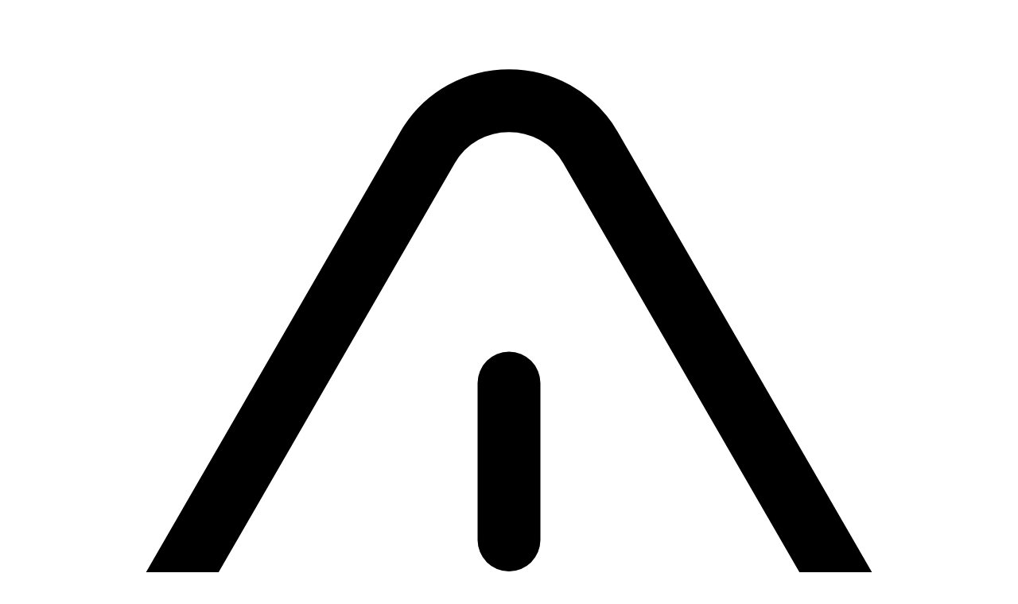

--- FILE ---
content_type: text/html; charset=utf-8
request_url: https://www.basedlabs.ai/media/cltxlqu3w00018tdw2edgm7a7
body_size: 11665
content:
<!DOCTYPE html><html lang="en"><head><meta charSet="utf-8" data-next-head=""/><meta name="viewport" content="width=device-width, initial-scale=1, maximum-scale=1, user-scalable=no" data-next-head=""/><link rel="icon" href="https://media.basedlabs.ai/favicon.ico" data-next-head=""/><link rel="apple-touch-icon" sizes="180x180" href="https://media.basedlabs.ai/favicon/apple-touch-icon.png" data-next-head=""/><link rel="manifest" href="/favicon/site.webmanifest" data-next-head=""/><title data-next-head="">Art created by michael</title><link rel="canonical" href="https://www.basedlabs.ai/media/cltxlqu3w00018tdw2edgm7a7" data-next-head=""/><meta name="description" content="BasedLabs is your go to source for AI video and tools. Join our community of thousands of AI enthusiasts and creators." data-next-head=""/><meta property="og:title" content="Art created by michael" data-next-head=""/><meta property="og:type" content="website" data-next-head=""/><meta property="og:url" content="https://www.basedlabs.ai/media/cltxlqu3w00018tdw2edgm7a7" data-next-head=""/><meta property="og:description" content="BasedLabs is your go to source for AI video and tools. Join our community of thousands of AI enthusiasts and creators." data-next-head=""/><meta property="og:image" content="https://cdn.basedlabs.ai/ca44f4d0-e582-11ee-a733-01643c309080.png" data-next-head=""/><meta name="twitter:card" content="summary_large_image" data-next-head=""/><meta name="twitter:title" content="Art created by michael" data-next-head=""/><meta name="twitter:description" content="BasedLabs is your go to source for AI video and tools. Join our community of thousands of AI enthusiasts and creators." data-next-head=""/><meta name="twitter:image" content="https://cdn.basedlabs.ai/ca44f4d0-e582-11ee-a733-01643c309080.png" data-next-head=""/><meta name="twitter:creator" content="@basedlabsai" data-next-head=""/><link data-next-font="" rel="preconnect" href="/" crossorigin="anonymous"/><link rel="preload" href="/_next/static/css/dedd165b3bbe715c.css" as="style"/><link rel="stylesheet" href="/_next/static/css/dedd165b3bbe715c.css" data-n-g=""/><noscript data-n-css=""></noscript><script defer="" noModule="" src="/_next/static/chunks/polyfills-42372ed130431b0a.js"></script><script src="/_next/static/chunks/webpack-d1bddcb93df26ce2.js" defer=""></script><script src="/_next/static/chunks/framework-d6c37147fbb00cad.js" defer=""></script><script src="/_next/static/chunks/main-4dd11308e6e87c6f.js" defer=""></script><script src="/_next/static/chunks/pages/_app-7eb102f4d122d801.js" defer=""></script><script src="/_next/static/chunks/7ddb3757-d19ff07ebcbe8297.js" defer=""></script><script src="/_next/static/chunks/07c2d338-df416684a5de3541.js" defer=""></script><script src="/_next/static/chunks/c859536c-d9f3538530684862.js" defer=""></script><script src="/_next/static/chunks/7eebee04-635aae5e28b88dd1.js" defer=""></script><script src="/_next/static/chunks/b258f366-91c096adfd2929ff.js" defer=""></script><script src="/_next/static/chunks/98309536-c83d6a1271a8750d.js" defer=""></script><script src="/_next/static/chunks/45092124-8f67adab9aea135f.js" defer=""></script><script src="/_next/static/chunks/454e6ae6-40c6a60a786f9086.js" defer=""></script><script src="/_next/static/chunks/96073-15972d35c5a788ff.js" defer=""></script><script src="/_next/static/chunks/54587-0bb5279e16231a02.js" defer=""></script><script src="/_next/static/chunks/70143-8d069d712342627f.js" defer=""></script><script src="/_next/static/chunks/55235-442231c7cf7fd2e3.js" defer=""></script><script src="/_next/static/chunks/67914-b1c247fd19707b98.js" defer=""></script><script src="/_next/static/chunks/66196-371c37266aac6af4.js" defer=""></script><script src="/_next/static/chunks/94803-d91b5c66fa1721ab.js" defer=""></script><script src="/_next/static/chunks/pages/media/%5Bid%5D-6f338b517bdca05d.js" defer=""></script><script src="/_next/static/myRO3AHKHANy1nQyo6c9l/_buildManifest.js" defer=""></script><script src="/_next/static/myRO3AHKHANy1nQyo6c9l/_ssgManifest.js" defer=""></script></head><body class="bg-zinc-900"><link rel="preload" as="image" href="https://cdn.basedlabs.ai/ca44f4d0-e582-11ee-a733-01643c309080.png"/><link rel="preload" as="image" href="https://cdn.basedlabs.ai/3dd7ae50-8858-11f0-8077-17deedbe569e.jpg"/><div id="__next"><script async="" defer="">
          !function(){var t,o,c,e=window,n=document,r=arguments,a="script",i=["call","cancelAction","config","identify","push","track","trackClick","trackForm","update","visit"],s=function(){var t,o=this,c=function(t){o[t]=function(){return o._e.push([t].concat(Array.prototype.slice.call(arguments,0))),o}};for(o._e=[],t=0;t<i.length;t++)c(i[t])};for(e.__woo=e.__woo||{},t=0;t<r.length;t++)e.__woo[r[t]]=e[r[t]]=e[r[t]]||new s;(o=n.createElement(a)).async=1,o.src="https://static.woopra.com/js/w.js",(c=n.getElementsByTagName(a)[0]).parentNode.insertBefore(o,c)}("woopra");
          
            woopra.config({
                domain: 'basedlabs.ai'
            });
            woopra.track();
          </script><div class="absolute hidden top-20 z-10 left-0 right-0 max-w-2xl m-auto"><div class="border-l-4 rounded-lg border-yellow-400 bg-yellow-50 p-4"><div class="flex"><div class="flex-shrink-0"><svg xmlns="http://www.w3.org/2000/svg" fill="none" viewBox="0 0 24 24" stroke-width="1.5" stroke="currentColor" aria-hidden="true" data-slot="icon" class="h-5 w-5 text-yellow-400"><path stroke-linecap="round" stroke-linejoin="round" d="M12 9v3.75m-9.303 3.376c-.866 1.5.217 3.374 1.948 3.374h14.71c1.73 0 2.813-1.874 1.948-3.374L13.949 3.378c-.866-1.5-3.032-1.5-3.898 0L2.697 16.126ZM12 15.75h.007v.008H12v-.008Z"></path></svg></div><div class="ml-3"><p class="text-sm text-yellow-700">We are currently maintaining the site and database, please bear with us. There may be some temporary data loss.</p></div></div></div></div><main class="flex min-h-screen flex-col"><header class="sticky top-0 z-[999] border-b border-zinc-800/50 bg-zinc-900/80 backdrop-blur-xl backdrop-saturate-150 shadow-lg shadow-zinc-900/20"><div class="bg-gradient-to-r from-primary-600/20 to-primary-500/20 backdrop-blur-sm text-zinc-200 w-full relative z-10 overflow-hidden transition-all duration-300 ease-in-out h-auto opacity-100"><div class="p-2 flex items-center justify-center text-center text-xs font-semibold sm:h-[30px]"><span class="w-auto">Read our changelog to stay up to date with changes</span><span class="mx-2" aria-hidden="true">|</span><div><a class="text-zinc-200 font-bold hover:text-white transition-colors" href="/changelog">View Changelog</a></div></div></div><nav class="mx-auto flex max-w-full items-center justify-between px-4 py-3 lg:px-8" aria-label="Global navigation" role="navigation"><div class="flex items-center justify-start"><a class="-m-1.5 p-1.5 text-xl font-bold text-white" href="/"><span class="sr-only">BasedLabs</span><div class="logo flex items-center space-x-2"><span class="relative rounded-md border border-zinc-700 p-[8px]"><i aria-hidden="true" class="absolute bottom-[1px] left-[1px] right-[1px] top-[1px] rounded-md p-[1px]" style="mask:linear-gradient(#fff 0 0) content-box,linear-gradient(#fff 0 0);mask-composite:exclude;z-index:-1"></i><svg width="331" height="416" viewBox="0 0 331 416" fill="none" xmlns="http://www.w3.org/2000/svg" class="h-[1.2rem] w-[1.2rem]"><path d="M236.24 100.656L94.888 100.646V0H0V195.401H94.888H236.112V321.246H94.888V226.491H0V321.246H94.8789V368.622V416H236.112L331 321.501V195.41L236.24 100.656Z" fill="white"></path></svg></span><span class="text-[1.3rem] font-bold">BasedLabs</span></div></a><nav class="sr-only" aria-label="Site navigation for search engines" itemScope="" itemType="https://schema.org/SiteNavigationElement"><div itemScope="" itemType="https://schema.org/WebPage"><a itemProp="url" href="/tools"><span itemProp="name">Product</span></a><div><div itemScope="" itemType="https://schema.org/WebPage"><a itemProp="url" href="/apps"><span itemProp="name">Apps</span></a><div><a itemScope="" itemType="https://schema.org/WebPage" itemProp="url" href="/apps/face-swap"><span itemProp="name">Face Swap</span></a><a itemScope="" itemType="https://schema.org/WebPage" itemProp="url" href="/generate?tool=audio"><span itemProp="name">AI Voice Changer</span></a><a itemScope="" itemType="https://schema.org/WebPage" itemProp="url" href="/apps/ai-image-upscaler"><span itemProp="name">AI Image Upscaler</span></a><a itemScope="" itemType="https://schema.org/WebPage" itemProp="url" href="/apps/ai-name-generator"><span itemProp="name">AI Name Generator</span></a></div></div><div itemScope="" itemType="https://schema.org/WebPage"><a itemProp="url" href="/explore"><span itemProp="name">Explore Media</span></a></div><div itemScope="" itemType="https://schema.org/WebPage"><a itemProp="url" href="/feed"><span itemProp="name">Feed</span></a></div><div itemScope="" itemType="https://schema.org/WebPage"><a itemProp="url" href="/models"><span itemProp="name">Models</span></a><div><a itemScope="" itemType="https://schema.org/WebPage" itemProp="url" href="/models/22"><span itemProp="name">FLUX</span></a><a itemScope="" itemType="https://schema.org/WebPage" itemProp="url" href="/models/85"><span itemProp="name">Kontext</span></a><a itemScope="" itemType="https://schema.org/WebPage" itemProp="url" href="/models/83"><span itemProp="name">OpenAI Image 1</span></a><a itemScope="" itemType="https://schema.org/WebPage" itemProp="url" href="/models/74"><span itemProp="name">Imagen3</span></a></div></div><div itemScope="" itemType="https://schema.org/WebPage"><a itemProp="url" href="/tools"><span itemProp="name">Tools</span></a><div><a itemScope="" itemType="https://schema.org/WebPage" itemProp="url" href="/ai-image-generator"><span itemProp="name">AI Image Generator</span></a><a itemScope="" itemType="https://schema.org/WebPage" itemProp="url" href="/tools/ai-profile-picture-generator"><span itemProp="name">AI Profile Picture Generator</span></a><a itemScope="" itemType="https://schema.org/WebPage" itemProp="url" href="/tools/ai-baby-podcast-generator"><span itemProp="name">AI Baby Podcast Generator</span></a><a itemScope="" itemType="https://schema.org/WebPage" itemProp="url" href="/ai-video-generator"><span itemProp="name">AI Video Generator</span></a></div></div><div itemScope="" itemType="https://schema.org/WebPage"><a itemProp="url" href="/features"><span itemProp="name">Features</span></a><div><a itemScope="" itemType="https://schema.org/WebPage" itemProp="url" href="/video-editor"><span itemProp="name">Video Editor</span></a><a itemScope="" itemType="https://schema.org/WebPage" itemProp="url" href="/features/youtube-video-editor"><span itemProp="name">YouTube Video Editor</span></a></div></div></div></div><div itemScope="" itemType="https://schema.org/WebPage"><a itemProp="url" href="/ideas"><span itemProp="name">Socialize</span></a><div><div itemScope="" itemType="https://schema.org/WebPage"><a itemProp="url" href="/ideas"><span itemProp="name">Ideas</span></a><div><a itemScope="" itemType="https://schema.org/WebPage" itemProp="url" href="/ideas/pfps"><span itemProp="name">Profile Pictures</span></a></div></div><div itemScope="" itemType="https://schema.org/WebPage"><a itemProp="url" href="/threads"><span itemProp="name">Threads</span></a><div><a itemScope="" itemType="https://schema.org/WebPage" itemProp="url" href="/threads/t/ai-video"><span itemProp="name">AI Video Threads</span></a></div></div></div></div><div itemScope="" itemType="https://schema.org/WebPage"><a itemProp="url" href="/use-cases"><span itemProp="name">Use Cases</span></a><div><div itemScope="" itemType="https://schema.org/WebPage"><a itemProp="url" href="/use-cases/ai-influencer"><span itemProp="name">Virtual Influencer</span></a><div><a itemScope="" itemType="https://schema.org/WebPage" itemProp="url" href="/use-cases/ai-influencer"><span itemProp="name">Create an AI influencer</span></a></div></div><div itemScope="" itemType="https://schema.org/WebPage"><a itemProp="url" href="/use-cases/ai-youtube-thumbnails"><span itemProp="name">YouTube</span></a><div><a itemScope="" itemType="https://schema.org/WebPage" itemProp="url" href="/use-cases/ai-youtube-thumbnails"><span itemProp="name">Create YouTube thumbnails</span></a></div></div><div itemScope="" itemType="https://schema.org/WebPage"><a itemProp="url" href="/use-cases/ai-video-production"><span itemProp="name">Filmmaking</span></a><div><a itemScope="" itemType="https://schema.org/WebPage" itemProp="url" href="/use-cases/ai-video-production"><span itemProp="name">Produce video content</span></a></div></div><div itemScope="" itemType="https://schema.org/WebPage"><a itemProp="url" href="/use-cases/ai-advertising"><span itemProp="name">Advertising</span></a><div><a itemScope="" itemType="https://schema.org/WebPage" itemProp="url" href="/use-cases/ai-advertising"><span itemProp="name">Design captivating ads</span></a></div></div><div itemScope="" itemType="https://schema.org/WebPage"><a itemProp="url" href="/use-cases/ai-digital-twin"><span itemProp="name">Social Media</span></a><div><a itemScope="" itemType="https://schema.org/WebPage" itemProp="url" href="/use-cases/ai-digital-twin"><span itemProp="name">Create a digital twin</span></a><a itemScope="" itemType="https://schema.org/WebPage" itemProp="url" href="/use-cases/ai-ugc"><span itemProp="name">Generate UGC content</span></a></div></div><div itemScope="" itemType="https://schema.org/WebPage"><a itemProp="url" href="/use-cases/ai-stock-media"><span itemProp="name">Stock Content</span></a><div><a itemScope="" itemType="https://schema.org/WebPage" itemProp="url" href="/use-cases/ai-stock-media"><span itemProp="name">Create stock media</span></a></div></div></div></div><div itemScope="" itemType="https://schema.org/WebPage"><a itemProp="url" href="/articles"><span itemProp="name">Resources</span></a><div><div itemScope="" itemType="https://schema.org/WebPage"><a itemProp="url" href="/articles"><span itemProp="name">Articles</span></a></div><div itemScope="" itemType="https://schema.org/WebPage"><a itemProp="url" href="/colors"><span itemProp="name">Colors</span></a></div></div></div><div itemScope="" itemType="https://schema.org/WebPage"><a itemProp="url" href="/pricing"><span itemProp="name">Pricing</span></a></div></nav><nav class="hidden [@media(min-width:1100px)]:flex ml-3" role="navigation" aria-label="Main navigation"><div class="relative"><a class="text-zinc-400 group relative flex items-center rounded-md px-2 py-2 text-sm font-semibold hover:bg-zinc-800/60 hover:text-zinc-200 transition-colors duration-200" aria-expanded="false" aria-haspopup="menu" href="/tools"><span>Product</span><svg xmlns="http://www.w3.org/2000/svg" viewBox="0 0 20 20" fill="currentColor" aria-hidden="true" data-slot="icon" class="ml-1 h-4 w-4 transition-transform duration-200 ease-in-out rotate-0"><path fill-rule="evenodd" d="M5.22 8.22a.75.75 0 0 1 1.06 0L10 11.94l3.72-3.72a.75.75 0 1 1 1.06 1.06l-4.25 4.25a.75.75 0 0 1-1.06 0L5.22 9.28a.75.75 0 0 1 0-1.06Z" clip-rule="evenodd"></path></svg></a></div><div class="relative"><a class="text-zinc-400 group relative flex items-center rounded-md px-2 py-2 text-sm font-semibold hover:bg-zinc-800/60 hover:text-zinc-200 transition-colors duration-200" aria-expanded="false" aria-haspopup="menu" href="/ideas"><span>Socialize</span><svg xmlns="http://www.w3.org/2000/svg" viewBox="0 0 20 20" fill="currentColor" aria-hidden="true" data-slot="icon" class="ml-1 h-4 w-4 transition-transform duration-200 ease-in-out rotate-0"><path fill-rule="evenodd" d="M5.22 8.22a.75.75 0 0 1 1.06 0L10 11.94l3.72-3.72a.75.75 0 1 1 1.06 1.06l-4.25 4.25a.75.75 0 0 1-1.06 0L5.22 9.28a.75.75 0 0 1 0-1.06Z" clip-rule="evenodd"></path></svg></a></div><div class="relative"><a class="text-zinc-400 group relative flex items-center rounded-md px-2 py-2 text-sm font-semibold hover:bg-zinc-800/60 hover:text-zinc-200 transition-colors duration-200" aria-expanded="false" aria-haspopup="menu" href="/use-cases"><span>Use Cases</span><svg xmlns="http://www.w3.org/2000/svg" viewBox="0 0 20 20" fill="currentColor" aria-hidden="true" data-slot="icon" class="ml-1 h-4 w-4 transition-transform duration-200 ease-in-out rotate-0"><path fill-rule="evenodd" d="M5.22 8.22a.75.75 0 0 1 1.06 0L10 11.94l3.72-3.72a.75.75 0 1 1 1.06 1.06l-4.25 4.25a.75.75 0 0 1-1.06 0L5.22 9.28a.75.75 0 0 1 0-1.06Z" clip-rule="evenodd"></path></svg></a></div><div class="relative"><a class="text-zinc-400 group relative flex items-center rounded-md px-2 py-2 text-sm font-semibold hover:bg-zinc-800/60 hover:text-zinc-200 transition-colors duration-200" aria-expanded="false" aria-haspopup="menu" href="/articles"><span>Resources</span><svg xmlns="http://www.w3.org/2000/svg" viewBox="0 0 20 20" fill="currentColor" aria-hidden="true" data-slot="icon" class="ml-1 h-4 w-4 transition-transform duration-200 ease-in-out rotate-0"><path fill-rule="evenodd" d="M5.22 8.22a.75.75 0 0 1 1.06 0L10 11.94l3.72-3.72a.75.75 0 1 1 1.06 1.06l-4.25 4.25a.75.75 0 0 1-1.06 0L5.22 9.28a.75.75 0 0 1 0-1.06Z" clip-rule="evenodd"></path></svg></a></div><a class="text-zinc-400 group relative flex items-center rounded-md px-2 py-2 text-sm font-semibold hover:text-primary-500 transition-colors duration-200" href="/pricing"><span>Pricing</span></a></nav></div><div class="flex space-x-2 [@media(min-width:1100px)]:hidden"><button type="button" class="-m-2.5 inline-flex items-center justify-center rounded-md p-2.5 text-gray-400" aria-label="Open main menu"><span class="sr-only">Open main menu</span><svg xmlns="http://www.w3.org/2000/svg" fill="none" viewBox="0 0 24 24" stroke-width="1.5" stroke="currentColor" aria-hidden="true" data-slot="icon" class="h-6 w-6"><path stroke-linecap="round" stroke-linejoin="round" d="M3.75 6.75h16.5M3.75 12h16.5m-16.5 5.25h16.5"></path></svg></button></div><div class="hidden space-x-4 lg:flex lg:justify-end"><a class="flex items-center text-sm text-zinc-200" target="_blank" rel="noreferrer noopener nofollow" aria-label="Join our Discord community" href="https://discord.gg/D8wYxUvwTD"><svg stroke="currentColor" fill="currentColor" stroke-width="0" viewBox="0 0 24 24" class="mr-2 h-5 w-5" aria-hidden="true" height="1em" width="1em" xmlns="http://www.w3.org/2000/svg"><path d="M19.3034 5.33716C17.9344 4.71103 16.4805 4.2547 14.9629 4C14.7719 4.32899 14.5596 4.77471 14.411 5.12492C12.7969 4.89144 11.1944 4.89144 9.60255 5.12492C9.45397 4.77471 9.2311 4.32899 9.05068 4C7.52251 4.2547 6.06861 4.71103 4.70915 5.33716C1.96053 9.39111 1.21766 13.3495 1.5891 17.2549C3.41443 18.5815 5.17612 19.388 6.90701 19.9187C7.33151 19.3456 7.71356 18.73 8.04255 18.0827C7.41641 17.8492 6.82211 17.5627 6.24904 17.2231C6.39762 17.117 6.5462 17.0003 6.68416 16.8835C10.1438 18.4648 13.8911 18.4648 17.3082 16.8835C17.4568 17.0003 17.5948 17.117 17.7434 17.2231C17.1703 17.5627 16.576 17.8492 15.9499 18.0827C16.2789 18.73 16.6609 19.3456 17.0854 19.9187C18.8152 19.388 20.5875 18.5815 22.4033 17.2549C22.8596 12.7341 21.6806 8.80747 19.3034 5.33716ZM8.5201 14.8459C7.48007 14.8459 6.63107 13.9014 6.63107 12.7447C6.63107 11.5879 7.45884 10.6434 8.5201 10.6434C9.57071 10.6434 10.4303 11.5879 10.4091 12.7447C10.4091 13.9014 9.57071 14.8459 8.5201 14.8459ZM15.4936 14.8459C14.4535 14.8459 13.6034 13.9014 13.6034 12.7447C13.6034 11.5879 14.4323 10.6434 15.4936 10.6434C16.5442 10.6434 17.4038 11.5879 17.3825 12.7447C17.3825 13.9014 16.5548 14.8459 15.4936 14.8459Z"></path></svg> Discord</a><button class="rounded-md border border-zinc-700/45 px-3.5 py-2 text-sm font-semibold text-white shadow-sm hover:bg-zinc-700/45">Contact Sales</button><a class="rounded-md bg-primary-500 px-3.5 py-2 text-sm font-semibold text-white shadow-sm hover:bg-primary-400" href="/generate">Generate</a><a class="rounded-md bg-zinc-100/10 px-3.5 py-2 text-sm font-semibold text-white shadow-sm hover:bg-zinc-100/20" href="/signin">Sign In</a></div></nav><span hidden="" style="position:fixed;top:1px;left:1px;width:1px;height:0;padding:0;margin:-1px;overflow:hidden;clip:rect(0, 0, 0, 0);white-space:nowrap;border-width:0;display:none"></span></header><section class="flex flex-1 flex-col bg-zinc-900 px-4 lg:px-8 py-6"><div class="flex h-full max-w-full flex-1 gap-4 lg:gap-8 flex-col sm:flex-row"><div class="relative flex-1 flex flex-col rounded-lg min-h-0"><div class="h-full w-full flex flex-col items-center overflow-y-auto scrollbar-thin scrollbar-thumb-zinc-700 scrollbar-track-transparent"><div class="flex-1 flex items-center justify-center"><div class="flex justify-center"><div class="relative overflow-hidden rounded-lg ring-1 ring-zinc-700/50 shadow-lg shadow-black/20"><img src="https://cdn.basedlabs.ai/ca44f4d0-e582-11ee-a733-01643c309080.png" class="rounded-lg mx-auto block" style="max-height:75vh;max-width:100%;filter:none" alt="AI generated content"/></div></div></div></div></div><div class="min-h-0 w-full sm:w-[380px] sm:flex-shrink-0"><div class="h-full flex flex-col"><div class="bg-zinc-850 flex flex-col overflow-hidden rounded-lg h-full"><div class="bg-zinc-850 rounded-t-lg overflow-hidden w-full flex-shrink-0"><div class="w-full relative"><div class="h-24 sm:h-32 overflow-hidden"><img alt="Michael Aubry" loading="lazy" width="1024" height="576" decoding="async" data-nimg="1" class="w-full h-full object-cover object-top" style="color:transparent" srcSet="https://cdn.basedlabs.ai/cdn-cgi/image/width=1024,quality=75,format=auto/https://cdn.basedlabs.ai/3f487d90-65eb-11ef-a86a-0199563977d5.mp4 1x, https://cdn.basedlabs.ai/cdn-cgi/image/width=1024,quality=75,format=auto/https://cdn.basedlabs.ai/3f487d90-65eb-11ef-a86a-0199563977d5.mp4 2x" src="https://cdn.basedlabs.ai/cdn-cgi/image/width=1024,quality=75,format=auto/https://cdn.basedlabs.ai/3f487d90-65eb-11ef-a86a-0199563977d5.mp4"/></div><div class="absolute inset-0"><div class="absolute bottom-0 left-0 right-0 p-2 flex items-center justify-between bg-gradient-to-t from-black/80 via-black/70 to-black/50"><a class="flex group items-center" href="/profile/4"><div class="w-10 sm:w-12 h-10 sm:h-12 rounded-full overflow-hidden border-2 border-white shadow-lg mr-2"><img src="https://cdn.basedlabs.ai/3dd7ae50-8858-11f0-8077-17deedbe569e.jpg" alt="Michael Aubry" class="w-full h-full object-cover"/></div><div><h2 class="text-base font-bold text-zinc-100 group-hover:text-primary-400">michael</h2></div></a><button class="rounded-full border bg-primary-500 text-zinc-100 border-primary-500 px-3 sm:px-4 py-1 sm:py-1.5 text-xs sm:text-sm font-medium ">Follow</button></div></div></div></div><div class="flex-grow overflow-hidden"><div style="position:relative;overflow:hidden;width:100%;height:100%"><div style="position:absolute;top:0;left:0;right:0;bottom:0;overflow:hidden;-webkit-overflow-scrolling:touch;margin-right:0;margin-bottom:0"><div class="flex-1 px-4 pb-4"><div class="h-full"><div class="-mx-4 bg-zinc-800 px-4 py-4"><div class="flex flex-col gap-2"><div class="flex flex-wrap gap-1 items-center"><a class="inline-flex h-5 cursor-pointer select-none items-center justify-center overflow-hidden rounded-[2px] px-2 py-0 align-middle text-[11px] font-bold uppercase leading-[18px] border border-[rgb(62,68,74)] bg-[rgba(52,58,64,0.3)] text-white hover:bg-zinc-700/50" href="/tag/electricity"><span class="overflow-hidden text-ellipsis whitespace-nowrap">electricity</span></a><a class="inline-flex h-5 cursor-pointer select-none items-center justify-center overflow-hidden rounded-[2px] px-2 py-0 align-middle text-[11px] font-bold uppercase leading-[18px] border border-[rgb(62,68,74)] bg-[rgba(52,58,64,0.3)] text-white hover:bg-zinc-700/50" href="/tag/yellow"><span class="overflow-hidden text-ellipsis whitespace-nowrap">yellow</span></a><a class="inline-flex h-5 cursor-pointer select-none items-center justify-center overflow-hidden rounded-[2px] px-2 py-0 align-middle text-[11px] font-bold uppercase leading-[18px] border border-[rgb(62,68,74)] bg-[rgba(52,58,64,0.3)] text-white hover:bg-zinc-700/50" href="/tag/happy"><span class="overflow-hidden text-ellipsis whitespace-nowrap">happy</span></a><a class="inline-flex h-5 cursor-pointer select-none items-center justify-center overflow-hidden rounded-[2px] px-2 py-0 align-middle text-[11px] font-bold uppercase leading-[18px] border border-[rgb(62,68,74)] bg-[rgba(52,58,64,0.3)] text-white hover:bg-zinc-700/50" href="/tag/pikachu"><span class="overflow-hidden text-ellipsis whitespace-nowrap">pikachu</span></a><a class="inline-flex h-5 cursor-pointer select-none items-center justify-center overflow-hidden rounded-[2px] px-2 py-0 align-middle text-[11px] font-bold uppercase leading-[18px] border border-[rgb(62,68,74)] bg-[rgba(52,58,64,0.3)] text-white hover:bg-zinc-700/50" href="/tag/pokemon"><span class="overflow-hidden text-ellipsis whitespace-nowrap">pokemon</span></a><a class="inline-flex h-5 cursor-pointer select-none items-center justify-center overflow-hidden rounded-[2px] px-2 py-0 align-middle text-[11px] font-bold uppercase leading-[18px] border border-[rgb(62,68,74)] bg-[rgba(52,58,64,0.3)] text-white hover:bg-zinc-700/50" href="/tag/smiling"><span class="overflow-hidden text-ellipsis whitespace-nowrap">smiling</span></a><button class="inline-flex h-5 items-center gap-1 rounded-[2px] border border-zinc-600 bg-zinc-700/50 px-2 text-[11px] font-medium text-zinc-400 hover:bg-zinc-600/50 hover:text-zinc-300 transition-colors"><span>+<!-- -->1<!-- --> more</span><svg xmlns="http://www.w3.org/2000/svg" width="24" height="24" viewBox="0 0 24 24" fill="none" stroke="currentColor" stroke-width="2" stroke-linecap="round" stroke-linejoin="round" class="lucide lucide-chevron-down h-3 w-3"><path d="m6 9 6 6 6-6"></path></svg></button></div></div></div><div class="my-4 flex items-center justify-between"><div class="flex flex-row items-center justify-between gap-2"><div class="flex flex-row items-center justify-start gap-0.5 rounded bg-zinc-900/70 p-2" aria-haspopup="dialog" aria-expanded="false"><button type="button" data-button="true" aria-label="React to this post" class="hidden h-6 w-auto cursor-pointer select-none appearance-none rounded-sm border border-transparent bg-transparent p-0 text-left align-middle font-sans text-xs font-semibold leading-4 text-gray-100 no-underline"><div class="flex h-full items-center justify-center overflow-visible"><span class="flex h-full items-center overflow-hidden whitespace-nowrap"><div class="flex flex-row items-center justify-start gap-2"><svg xmlns="http://www.w3.org/2000/svg" width="16" height="16" viewBox="0 0 24 24" fill="none" stroke="currentColor" stroke-width="2.5" stroke-linecap="round" stroke-linejoin="round" class="tabler-icon tabler-icon-plus"><path d="M12 5l0 14"></path><path d="M5 12l14 0"></path></svg><svg xmlns="http://www.w3.org/2000/svg" width="18" height="18" viewBox="0 0 24 24" fill="none" stroke="currentColor" stroke-width="2.5" stroke-linecap="round" stroke-linejoin="round" class="tabler-icon tabler-icon-mood-smile"><path d="M12 12m-9 0a9 9 0 1 0 18 0a9 9 0 1 0 -18 0"></path><path d="M9 10l.01 0"></path><path d="M15 10l.01 0"></path><path d="M9.5 15a3.5 3.5 0 0 0 5 0"></path></svg></div></span></div></button><button class="bg-transparent text-gray-100 border-transparent flex items-center justify-center gap-1 py-0.5 appearance-none border-0 text-left text-sm font-semibold rounded-[2px] cursor-pointer hover:text-[#e9ecef] select-none h-[22px] px-[4px] pt-[2px] pb-[3px] leading-none relative transition duration-200 ease-in-out active:translate-y-[1px]" type="button" data-button="true" data-disabled="true" aria-label="like"><div class="flex items-center justify-center gap-1 flex-grow-0"><span class="text-[15px] flex-grow-0">👍</span><span class="text-[14px] flex-grow-0">2</span></div></button><button class="bg-transparent text-gray-100 border-transparent flex items-center justify-center gap-1 py-0.5 appearance-none border-0 text-left text-sm font-semibold rounded-[2px] cursor-pointer hover:text-[#e9ecef] select-none h-[22px] px-[4px] pt-[2px] pb-[3px] leading-none relative transition duration-200 ease-in-out active:translate-y-[1px]" type="button" data-button="true" data-disabled="true" aria-label="heart"><div class="flex items-center justify-center gap-1 flex-grow-0"><span class="text-[15px] flex-grow-0">❤️</span><span class="text-[14px] flex-grow-0">1</span></div></button><button class="bg-transparent text-gray-100 border-transparent flex items-center justify-center gap-1 py-0.5 appearance-none border-0 text-left text-sm font-semibold rounded-[2px] cursor-pointer hover:text-[#e9ecef] select-none h-[22px] px-[4px] pt-[2px] pb-[3px] leading-none relative transition duration-200 ease-in-out active:translate-y-[1px]" type="button" data-button="true" data-disabled="true" aria-label="lol"><div class="flex items-center justify-center gap-1 flex-grow-0"><span class="text-[15px] flex-grow-0">😂</span><span class="text-[14px] flex-grow-0">0</span></div></button><button class="bg-transparent text-gray-100 border-transparent flex items-center justify-center gap-1 py-0.5 appearance-none border-0 text-left text-sm font-semibold rounded-[2px] cursor-pointer hover:text-[#e9ecef] select-none h-[22px] px-[4px] pt-[2px] pb-[3px] leading-none relative transition duration-200 ease-in-out active:translate-y-[1px]" type="button" data-button="true" data-disabled="true" aria-label="cry"><div class="flex items-center justify-center gap-1 flex-grow-0"><span class="text-[15px] flex-grow-0">😢</span><span class="text-[14px] flex-grow-0">0</span></div></button></div></div><div class="text-zinc-100 text-sm"><button class="text-zinc-100 text-sm flex items-center gap-x-1 bg-zinc-800 rounded-full px-4 py-2 hover:bg-zinc-700 transition-colors"><svg stroke="currentColor" fill="currentColor" stroke-width="0" viewBox="0 0 24 24" class="h-4 w-4" height="1em" width="1em" xmlns="http://www.w3.org/2000/svg"><path d="m12 16 4-5h-3V4h-2v7H8z"></path><path d="M20 18H4v-7H2v7c0 1.103.897 2 2 2h16c1.103 0 2-.897 2-2v-7h-2v7z"></path></svg>Download</button></div></div><div class="flex items-center gap-2 text-xs text-zinc-500 mt-3 mb-3"><svg class="w-3.5 h-3.5" fill="none" stroke="currentColor" viewBox="0 0 24 24"><path stroke-linecap="round" stroke-linejoin="round" stroke-width="2" d="M12 8v4l3 3m6-3a9 9 0 11-18 0 9 9 0 0118 0z"></path></svg><span>Created <!-- -->2 years ago</span></div><div class="flex rounded-md shadow-sm"><div class="relative flex flex-grow items-stretch focus-within:z-10"><input type="text" id="text" class="block w-full rounded-md rounded-r-none border-0 bg-zinc-800 py-1.5 text-gray-100 shadow-sm ring-1 ring-inset ring-zinc-700 placeholder:text-zinc-400 focus:ring-2 focus:ring-inset focus:ring-primary-600 sm:text-sm sm:leading-6" readOnly="" name="text" value="https://www.basedlabs.ai/media/cltxlqu3w00018tdw2edgm7a7"/></div><button type="button" class="relative -ml-px inline-flex items-center gap-x-1.5 rounded-r-md bg-zinc-700 px-3 py-2 text-sm font-semibold text-zinc-300 ring-1 ring-inset ring-zinc-700 hover:bg-zinc-600">Copy Link</button></div><div class="mt-4 rounded border border-primary-600 bg-primary-600/50 py-4 text-center text-sm text-zinc-100">You must be<!-- --> <span class="cursor-pointer text-primary-300 hover:text-primary-400">logged in</span> <!-- -->to comment</div><div class="my-4"></div><div class="space-y-4 border-t border-zinc-700 pt-4"><h6 class="mb-1.5 text-sm font-medium text-zinc-300">Resources<!-- --> </h6><div><a class="flex items-center justify-between rounded-md border border-zinc-700 bg-zinc-800 px-2 py-2 hover:border-primary-500" href="/models/10"><span class="text-sm text-zinc-100">Dissolve</span><span class="bg-yellow-600/30 text-yellow-300 ring-yellow-600/40 inline-flex items-center rounded-md px-2 py-0.5 text-xs font-medium ring-1 ring-inset">Lora</span></a></div><div><a class="flex items-center justify-between rounded-md border border-zinc-700 bg-zinc-800 px-2 py-2 hover:border-primary-500" href="/models/5"><span class="text-sm text-zinc-100">NightVision XL</span><span class="bg-blue-600/30 text-blue-300 ring-blue-600/40 inline-flex items-center rounded-md px-2 py-0.5 text-xs font-medium ring-1 ring-inset">TextToImage</span></a></div></div><div class="mt-4 border-t border-zinc-700 pt-4"><div class="mb-2 flex items-center justify-between"><h6 class="mb-1.5 text-sm font-medium text-zinc-300">Prompt</h6><button type="button" class="relative -ml-px inline-flex items-center rounded-md bg-zinc-700 p-2 text-xs text-zinc-300 ring-1 ring-inset ring-zinc-700 hover:bg-zinc-600"><svg xmlns="http://www.w3.org/2000/svg" width="24" height="24" viewBox="0 0 24 24" fill="none" stroke="currentColor" stroke-width="2" stroke-linecap="round" stroke-linejoin="round" class="lucide lucide-copy h-4 w-4"><rect width="14" height="14" x="8" y="8" rx="2" ry="2"></rect><path d="M4 16c-1.1 0-2-.9-2-2V4c0-1.1.9-2 2-2h10c1.1 0 2 .9 2 2"></path></svg></button></div><div class="rounded-md bg-zinc-800 p-3 text-sm text-zinc-400"><div><div class="relative overflow-hidden max-h-20"><p class="line-clamp-3 text-sm text-zinc-400">high quality art , taken with a professional grade camera with exquisite color grading , full body , massive pikachu , happy face ,mouth , tongue , fangs , pokemon , grass around , real , photoreal , strong legs and hands , fluffy , 35mm , lightnings and thunder around , (tries to hug:1.2) , large claws on hands, electric aura around</p></div></div></div></div><div class="mt-4"><div class="mb-2 flex items-center justify-between"><h6 class="mb-1.5 text-sm font-medium text-zinc-300">Negative Prompt</h6><button type="button" class="relative -ml-px inline-flex items-center rounded-md bg-zinc-700 p-2 text-xs text-zinc-300 ring-1 ring-inset ring-zinc-700 hover:bg-zinc-600"><svg xmlns="http://www.w3.org/2000/svg" width="24" height="24" viewBox="0 0 24 24" fill="none" stroke="currentColor" stroke-width="2" stroke-linecap="round" stroke-linejoin="round" class="lucide lucide-copy h-4 w-4"><rect width="14" height="14" x="8" y="8" rx="2" ry="2"></rect><path d="M4 16c-1.1 0-2-.9-2-2V4c0-1.1.9-2 2-2h10c1.1 0 2 .9 2 2"></path></svg></button></div><div class="rounded-md bg-zinc-800 p-3 text-sm text-zinc-400"><div><div class="relative overflow-hidden max-h-20"><p class="line-clamp-3 text-sm text-zinc-400">((blurry:1.3)), worst quality, 3D, cgi, drawing, undefined, bad anatomy, bad tail, bad hands, bad ears</p></div></div></div></div><div class="mt-4"><div class="mb-2 flex items-center justify-between"><h6 class="mb-1.5 text-sm font-medium text-zinc-300">Source Image</h6><a type="button" class="relative -ml-px inline-flex items-center space-x-2 rounded-md bg-zinc-700 px-2 py-1 text-xs font-medium text-zinc-200 ring-1 ring-inset ring-zinc-700 hover:bg-zinc-800" href="/memes/ai-meme-generator/custom?sourceImage=https://cdn.basedlabs.ai/ca44f4d0-e582-11ee-a733-01643c309080.png"><span>Make this a meme</span></a></div><div class="flex items-center space-x-3 rounded-md bg-zinc-800"><div class="overflow-hidden rounded-md"><img src="https://cdn.basedlabs.ai/ca44f4d0-e582-11ee-a733-01643c309080.png" alt="source image" class="h-full w-full rounded-md object-cover" style="filter:none"/></div></div></div></div><div class="bg-zinc-850 sticky bottom-0 w-full py-4"><div class="flex space-x-4"><a class="flex w-full items-center justify-center rounded-full border border-primary-500/40 bg-primary-500/20 px-4 py-2 text-sm font-medium text-primary-200 hover:bg-primary-500/30" href="/generate?prompt=high+quality+art+%2C+taken+with+a+professional+grade+camera+with+exquisite+color+grading+%2C+full+body+%2C+massive+pikachu+%2C+happy+face+%2Cmouth+%2C+tongue+%2C+fangs+%2C+pokemon+%2C+grass+around+%2C+real+%2C+photoreal+%2C+strong+legs+and+hands+%2C+fluffy+%2C+35mm+%2C+lightnings+and+thunder+around+%2C+%28tries+to+hug%3A1.2%29+%2C+large+claws+on+hands%2C+electric+aura+around&amp;negativePrompt=%28%28blurry%3A1.3%29%29%2C+worst+quality%2C+3D%2C+cgi%2C+drawing%2C+undefined%2C+bad+anatomy%2C+bad+tail%2C+bad+hands%2C+bad+ears&amp;resources=%5B%7B%22id%22%3A939%2C%22modelVersionId%22%3A10%2C%22name%22%3A%22Dissolve%22%2C%22hash%22%3A%221%22%2C%22detected%22%3Afalse%2C%22mediaId%22%3A%22cltxlqu3w00018tdw2edgm7a7%22%2C%22trainingId%22%3Anull%2C%22mediaHistoryId%22%3Anull%2C%22modelVersion%22%3A%7B%22id%22%3A10%2C%22index%22%3Anull%2C%22name%22%3A%22Dissolve+v1%22%2C%22description%22%3A%22Initial+version%22%2C%22modelId%22%3A10%2C%22trainedWords%22%3A%5B%5D%2C%22steps%22%3Anull%2C%22epochs%22%3Anull%2C%22clipSkip%22%3Anull%2C%22vaeId%22%3Anull%2C%22createdAt%22%3A%222024-02-18T09%3A19%3A40.974Z%22%2C%22updatedAt%22%3A%222024-02-18T09%3A19%3A40.974Z%22%2C%22publishedAt%22%3Anull%2C%22status%22%3A%22Published%22%2C%22trainingStatus%22%3Anull%2C%22trainingDetails%22%3Anull%2C%22inaccurate%22%3Afalse%2C%22baseModel%22%3A%22SDXL+1.0%22%2C%22baseModelType%22%3Anull%2C%22meta%22%3A%7B%7D%2C%22earlyAccessTimeFrame%22%3A0%2C%22requireAuth%22%3Afalse%2C%22settings%22%3Anull%2C%22availability%22%3A%22Public%22%2C%22creditCost%22%3A10%2C%22creditCostConfig%22%3Anull%2C%22isActive%22%3Atrue%2C%22modelPath%22%3Anull%2C%22baseModelSetType%22%3Anull%2C%22type%22%3Anull%2C%22uploadType%22%3A%22Created%22%2C%22isDefault%22%3Afalse%2C%22autoUpscale%22%3Afalse%2C%22model%22%3A%7B%22id%22%3A10%2C%22name%22%3A%22Dissolve%22%2C%22description%22%3Anull%2C%22type%22%3A%22LORA%22%2C%22createdAt%22%3A%222024-02-18T09%3A19%3A40.653Z%22%2C%22updatedAt%22%3A%222024-11-02T18%3A41%3A22.118Z%22%2C%22lastVersionAt%22%3Anull%2C%22nsfw%22%3Afalse%2C%22tosViolation%22%3Afalse%2C%22poi%22%3Afalse%2C%22userId%22%3A4%2C%22status%22%3A%22Published%22%2C%22publishedAt%22%3Anull%2C%22meta%22%3A%7B%7D%2C%22deletedAt%22%3Anull%2C%22deletedBy%22%3Anull%2C%22checkpointType%22%3Anull%2C%22uploadType%22%3A%22Created%22%2C%22locked%22%3Afalse%2C%22underAttack%22%3Afalse%2C%22mode%22%3Anull%2C%22unlisted%22%3Afalse%2C%22gallerySettings%22%3A%7B%22tags%22%3A%5B%5D%2C%22users%22%3A%5B%5D%2C%22images%22%3A%5B%5D%7D%2C%22availability%22%3A%22Public%22%2C%22allowNoCredit%22%3Atrue%2C%22allowCommercialUse%22%3A%22Sell%22%2C%22allowDerivatives%22%3Atrue%2C%22allowDifferentLicense%22%3Atrue%2C%22purpose%22%3A%22Image%22%2C%22baseUrl%22%3Anull%2C%22category%22%3Anull%2C%22totalRuns%22%3A0%2C%22version%22%3Anull%2C%22accountOwner%22%3Anull%2C%22slug%22%3A%22dissolve%22%2C%22coverImage%22%3Anull%2C%22featuredMediaIds%22%3A%5B%5D%2C%22falModelId%22%3Anull%2C%22falModelPath%22%3Anull%2C%22falCategory%22%3Anull%2C%22modelFamily%22%3Anull%2C%22source%22%3A%22LEGACY%22%2C%22iconUrl%22%3Anull%2C%22brandColor%22%3Anull%2C%22badge%22%3Anull%2C%22isActive%22%3Atrue%7D%7D%2C%22training%22%3Anull%7D%2C%7B%22id%22%3A940%2C%22modelVersionId%22%3A5%2C%22name%22%3A%22NightVision+XL%22%2C%22hash%22%3A%221%22%2C%22detected%22%3Afalse%2C%22mediaId%22%3A%22cltxlqu3w00018tdw2edgm7a7%22%2C%22trainingId%22%3Anull%2C%22mediaHistoryId%22%3Anull%2C%22modelVersion%22%3A%7B%22id%22%3A5%2C%22index%22%3A0%2C%22name%22%3A%22NightVision+XL+v1%22%2C%22description%22%3A%22A+photography+focused+SDXL+model+with+a+pleasing+aesthetic+output%22%2C%22modelId%22%3A5%2C%22trainedWords%22%3A%5B%5D%2C%22steps%22%3Anull%2C%22epochs%22%3Anull%2C%22clipSkip%22%3Anull%2C%22vaeId%22%3Anull%2C%22createdAt%22%3A%222024-02-18T09%3A02%3A39.056Z%22%2C%22updatedAt%22%3A%222024-03-02T10%3A01%3A50.337Z%22%2C%22publishedAt%22%3Anull%2C%22status%22%3A%22Published%22%2C%22trainingStatus%22%3Anull%2C%22trainingDetails%22%3Anull%2C%22inaccurate%22%3Afalse%2C%22baseModel%22%3A%22SDXL+1.0%22%2C%22baseModelType%22%3Anull%2C%22meta%22%3A%7B%7D%2C%22earlyAccessTimeFrame%22%3A0%2C%22requireAuth%22%3Afalse%2C%22settings%22%3Anull%2C%22availability%22%3A%22Public%22%2C%22creditCost%22%3A10%2C%22creditCostConfig%22%3Anull%2C%22isActive%22%3Atrue%2C%22modelPath%22%3Anull%2C%22baseModelSetType%22%3Anull%2C%22type%22%3Anull%2C%22uploadType%22%3A%22Created%22%2C%22isDefault%22%3Afalse%2C%22autoUpscale%22%3Afalse%2C%22model%22%3A%7B%22id%22%3A5%2C%22name%22%3A%22NightVision+XL%22%2C%22description%22%3A%22A+photography+focused+SDXL+model+with+a+pleasing+aesthetic+output%22%2C%22type%22%3A%22TextToImage%22%2C%22createdAt%22%3A%222024-02-15T07%3A52%3A40.562Z%22%2C%22updatedAt%22%3A%222025-06-20T04%3A11%3A09.116Z%22%2C%22lastVersionAt%22%3Anull%2C%22nsfw%22%3Afalse%2C%22tosViolation%22%3Afalse%2C%22poi%22%3Afalse%2C%22userId%22%3A4%2C%22status%22%3A%22Published%22%2C%22publishedAt%22%3Anull%2C%22meta%22%3A%7B%7D%2C%22deletedAt%22%3Anull%2C%22deletedBy%22%3Anull%2C%22checkpointType%22%3Anull%2C%22uploadType%22%3A%22Created%22%2C%22locked%22%3Afalse%2C%22underAttack%22%3Afalse%2C%22mode%22%3Anull%2C%22unlisted%22%3Afalse%2C%22gallerySettings%22%3A%7B%22tags%22%3A%5B%5D%2C%22users%22%3A%5B%5D%2C%22images%22%3A%5B%5D%7D%2C%22availability%22%3A%22Public%22%2C%22allowNoCredit%22%3Atrue%2C%22allowCommercialUse%22%3A%22Sell%22%2C%22allowDerivatives%22%3Atrue%2C%22allowDifferentLicense%22%3Atrue%2C%22purpose%22%3A%22Image%22%2C%22baseUrl%22%3Anull%2C%22category%22%3Anull%2C%22totalRuns%22%3A0%2C%22version%22%3Anull%2C%22accountOwner%22%3Anull%2C%22slug%22%3A%22nightvision-xl-checkpoint%22%2C%22coverImage%22%3Anull%2C%22featuredMediaIds%22%3A%5B%5D%2C%22falModelId%22%3Anull%2C%22falModelPath%22%3Anull%2C%22falCategory%22%3Anull%2C%22modelFamily%22%3Anull%2C%22source%22%3A%22LEGACY%22%2C%22iconUrl%22%3Anull%2C%22brandColor%22%3Anull%2C%22badge%22%3Anull%2C%22isActive%22%3Atrue%7D%7D%2C%22training%22%3Anull%7D%5D&amp;advanced=%7B%7D&amp;width=1024&amp;height=1024&amp;numOutputs=1"><svg stroke="currentColor" fill="currentColor" stroke-width="0" viewBox="0 0 512 512" class="mr-2 h-3 w-3" height="1em" width="1em" xmlns="http://www.w3.org/2000/svg"><path d="M288 448L64 448l0-224 64 0 0-64-64 0c-35.3 0-64 28.7-64 64L0 448c0 35.3 28.7 64 64 64l224 0c35.3 0 64-28.7 64-64l0-64-64 0 0 64zm-64-96l224 0c35.3 0 64-28.7 64-64l0-224c0-35.3-28.7-64-64-64L224 0c-35.3 0-64 28.7-64 64l0 224c0 35.3 28.7 64 64 64z"></path></svg>Remix</a></div></div></div></div><div style="position:absolute;height:6px;transition:opacity 200ms;opacity:0;display:none;right:2px;bottom:2px;left:2px;border-radius:3px"><div style="position:relative;display:block;height:100%;cursor:pointer;border-radius:inherit;background-color:rgba(0,0,0,.2)"></div></div><div style="position:absolute;width:6px;transition:opacity 200ms;opacity:0;display:none;right:2px;bottom:2px;top:2px;border-radius:3px"><div style="position:relative;display:block;width:100%;cursor:pointer;border-radius:inherit;background-color:rgba(0,0,0,.2)"></div></div></div></div></div></div></div></div></section><footer class="sticky bottom-0 z-[99] w-full items-center justify-start overflow-x-auto border-t border-zinc-700 bg-zinc-900 px-4 py-2"><div class="flex min-w-[300px] flex-row flex-nowrap items-center justify-start space-x-4"><div class="flex flex-row flex-nowrap items-center text-sm font-semibold text-zinc-100 sm:w-2/4 sm:text-base"><a class="whitespace-nowrap text-sm" href="/">© BasedLabs <!-- -->2026</a><a href="https://discord.com/invite/D8wYxUvwTD" target="_blank" rel="noopener noreferrer" class="ml-2 hidden grow-0 items-center whitespace-nowrap rounded-md bg-primary-500/10 px-2 py-1 text-xs font-medium text-primary-200 ring-1 ring-inset ring-primary-500/20">Join Discord for FREE credits!</a><a class="ml-4 whitespace-nowrap text-sm font-normal" href="/enterprise">Enterprise</a><a class="ml-4 whitespace-nowrap text-sm font-normal" href="/legal">Legal</a><a class="ml-4 whitespace-nowrap text-sm font-normal" href="/convert">Convert</a><a class="ml-4 whitespace-nowrap text-sm font-normal" href="/changelog">Changelog</a><a class="ml-4 whitespace-nowrap text-sm font-normal" href="/memes/ai-meme-generator">AI Meme Generator</a><a class="ml-4 whitespace-nowrap text-sm font-normal" href="/360-maker">AI 360 Maker</a><a href="https://basedlabs.getrewardful.com/signup" target="_blank" rel="noopener noreferrer" class="ml-4 whitespace-nowrap text-sm font-normal">Affiliates</a></div><div class="flex flex-1 justify-center"></div><div class="flex items-center justify-end space-x-2 text-base text-zinc-100 sm:w-1/4"><div><a target="_blank" rel="noopener noreferrer nofollow" class="ml-2 inline-flex grow-0 items-center whitespace-nowrap rounded-md bg-blue-500/10 px-2 py-1 text-xs font-medium text-blue-400 ring-1 ring-inset ring-blue-500/20 hover:bg-blue-400/30" href="https://tally.so/r/w2PevA">Become an AI Creator 🧑‍🎨</a></div><div><a target="_blank" rel="noopener" aria-label="Link to Atomu AI" href="https://atomu.ai"><svg width="100%" height="100%" viewBox="0 0 154 151" fill="none" xmlns="http://www.w3.org/2000/svg" class="h-4 w-4"><path d="M15 13L47 45.5" stroke="white" stroke-width="15"></path><path d="M106 104L138 136.5" stroke="white" stroke-width="15"></path><path d="M105 45L137.5 13" stroke="white" stroke-width="15"></path><path d="M15 135L47.5 103" stroke="white" stroke-width="15"></path><path d="M78 150.5V102.5C79.3333 93.8333 86 76.5 102 76.5C118 76.5 143.667 76.5 153.5 76.5" stroke="white" stroke-width="15"></path><path d="M75.5 0L75.5 48C74.1667 56.6667 67.5 74 51.5 74C35.5 74 9.83333 74 0 74" stroke="white" stroke-width="15"></path></svg></a></div><div><a target="_blank" rel="noopener noreferrer" aria-label="Link to our Discord channel" href="https://discord.gg/D8wYxUvwTD"><svg stroke="currentColor" fill="currentColor" stroke-width="0" viewBox="0 0 24 24" class="h-5 w-5" height="1em" width="1em" xmlns="http://www.w3.org/2000/svg"><path d="M19.3034 5.33716C17.9344 4.71103 16.4805 4.2547 14.9629 4C14.7719 4.32899 14.5596 4.77471 14.411 5.12492C12.7969 4.89144 11.1944 4.89144 9.60255 5.12492C9.45397 4.77471 9.2311 4.32899 9.05068 4C7.52251 4.2547 6.06861 4.71103 4.70915 5.33716C1.96053 9.39111 1.21766 13.3495 1.5891 17.2549C3.41443 18.5815 5.17612 19.388 6.90701 19.9187C7.33151 19.3456 7.71356 18.73 8.04255 18.0827C7.41641 17.8492 6.82211 17.5627 6.24904 17.2231C6.39762 17.117 6.5462 17.0003 6.68416 16.8835C10.1438 18.4648 13.8911 18.4648 17.3082 16.8835C17.4568 17.0003 17.5948 17.117 17.7434 17.2231C17.1703 17.5627 16.576 17.8492 15.9499 18.0827C16.2789 18.73 16.6609 19.3456 17.0854 19.9187C18.8152 19.388 20.5875 18.5815 22.4033 17.2549C22.8596 12.7341 21.6806 8.80747 19.3034 5.33716ZM8.5201 14.8459C7.48007 14.8459 6.63107 13.9014 6.63107 12.7447C6.63107 11.5879 7.45884 10.6434 8.5201 10.6434C9.57071 10.6434 10.4303 11.5879 10.4091 12.7447C10.4091 13.9014 9.57071 14.8459 8.5201 14.8459ZM15.4936 14.8459C14.4535 14.8459 13.6034 13.9014 13.6034 12.7447C13.6034 11.5879 14.4323 10.6434 15.4936 10.6434C16.5442 10.6434 17.4038 11.5879 17.3825 12.7447C17.3825 13.9014 16.5548 14.8459 15.4936 14.8459Z"></path></svg></a></div><div><a target="_blank" rel="noopener noreferrer" aria-label="Link to our X account" href="https://twitter.com/BasedLabsAI"><svg stroke="currentColor" fill="currentColor" stroke-width="0" viewBox="0 0 24 24" class="h-4 w-4" height="1em" width="1em" xmlns="http://www.w3.org/2000/svg"><path d="M10.4883 14.651L15.25 21H22.25L14.3917 10.5223L20.9308 3H18.2808L13.1643 8.88578L8.75 3H1.75L9.26086 13.0145L2.31915 21H4.96917L10.4883 14.651ZM16.25 19L5.75 5H7.75L18.25 19H16.25Z"></path></svg></a></div></div></div></footer></main></div><script id="__NEXT_DATA__" type="application/json">{"props":{"pageProps":{"customOg":true,"initialMedia":{"id":"cltxlqu3w00018tdw2edgm7a7","title":"","description":"","sourceImage":"https://cdn.basedlabs.ai/ca44f4d0-e582-11ee-a733-01643c309080.png","src":"https://cdn.basedlabs.ai/ca44f4d0-e582-11ee-a733-01643c309080.png","type":"IMAGE","userId":4,"isPublic":false,"isNsfw":false,"status":"PUBLISHED","publishedHistoryId":null,"advanced":null,"createdAt":"2024-03-18T23:54:01.579Z","model":{"id":5,"name":"NightVision XL","slug":"nightvision-xl-checkpoint","falModelId":null,"modelFamily":null},"tags":[{"id":45,"name":"happy"},{"id":127,"name":"lightning"},{"id":128,"name":"electricity"},{"id":166,"name":"smiling"},{"id":180,"name":"yellow"},{"id":1371,"name":"pokemon"},{"id":2672,"name":"pikachu"}],"User":{"id":4,"name":"Michael Aubry","userName":"michael","image":"https://lh3.googleusercontent.com/a/ACg8ocJ-nA3ugBcnVfpXz5CE9XCmqy1l16339XyoVCKLj0D8SGFEdw=s96-c","uploadedImage":"https://cdn.basedlabs.ai/3dd7ae50-8858-11f0-8077-17deedbe569e.jpg"}},"publishedHistoryItems":[],"dehydratedState":{"mutations":[],"queries":[{"dehydratedAt":1768885746038,"state":{"data":{"media":{"id":"cltxlqu3w00018tdw2edgm7a7","src":"https://cdn.basedlabs.ai/ca44f4d0-e582-11ee-a733-01643c309080.png","userId":4,"teamId":null,"crys":0,"hearts":0,"likes":0,"lols":0,"negativePrompt":"((blurry:1.3)), worst quality, 3D, cgi, drawing, undefined, bad anatomy, bad tail, bad hands, bad ears","prompt":"high quality art , taken with a professional grade camera with exquisite color grading , full body , massive pikachu , happy face ,mouth , tongue , fangs , pokemon , grass around , real , photoreal , strong legs and hands , fluffy , 35mm , lightnings and thunder around , (tries to hug:1.2) , large claws on hands, electric aura around","createdAt":"2024-03-18T23:54:01.579Z","updatedAt":"2025-04-14T19:48:43.568Z","sourceImage":"https://cdn.basedlabs.ai/ca44f4d0-e582-11ee-a733-01643c309080.png","type":"IMAGE","status":"PUBLISHED","aiGenerated":true,"height":1024,"width":1024,"modelId":5,"isNsfw":false,"advanced":null,"jobStatus":"COMPLETED","jobId":null,"publishedHistoryId":null,"timelineId":null,"title":"","isPublic":false,"description":"","model":{"id":5,"name":"NightVision XL","slug":"nightvision-xl-checkpoint","falModelId":null,"modelFamily":null,"iconUrl":null},"timeline":null,"resources":[{"id":939,"modelVersionId":10,"name":"Dissolve","hash":"1","detected":false,"mediaId":"cltxlqu3w00018tdw2edgm7a7","trainingId":null,"mediaHistoryId":null,"modelVersion":{"id":10,"index":null,"name":"Dissolve v1","description":"Initial version","modelId":10,"trainedWords":[],"steps":null,"epochs":null,"clipSkip":null,"vaeId":null,"createdAt":"2024-02-18T09:19:40.974Z","updatedAt":"2024-02-18T09:19:40.974Z","publishedAt":null,"status":"Published","trainingStatus":null,"trainingDetails":null,"inaccurate":false,"baseModel":"SDXL 1.0","baseModelType":null,"meta":{},"earlyAccessTimeFrame":0,"requireAuth":false,"settings":null,"availability":"Public","creditCost":10,"creditCostConfig":null,"isActive":true,"modelPath":null,"baseModelSetType":null,"type":null,"uploadType":"Created","isDefault":false,"autoUpscale":false,"model":{"id":10,"name":"Dissolve","description":null,"type":"LORA","createdAt":"2024-02-18T09:19:40.653Z","updatedAt":"2024-11-02T18:41:22.118Z","lastVersionAt":null,"nsfw":false,"tosViolation":false,"poi":false,"userId":4,"status":"Published","publishedAt":null,"meta":{},"deletedAt":null,"deletedBy":null,"checkpointType":null,"uploadType":"Created","locked":false,"underAttack":false,"mode":null,"unlisted":false,"gallerySettings":{"tags":[],"users":[],"images":[]},"availability":"Public","allowNoCredit":true,"allowCommercialUse":"Sell","allowDerivatives":true,"allowDifferentLicense":true,"purpose":"Image","baseUrl":null,"category":null,"totalRuns":0,"version":null,"accountOwner":null,"slug":"dissolve","coverImage":null,"featuredMediaIds":[],"falModelId":null,"falModelPath":null,"falCategory":null,"modelFamily":null,"source":"LEGACY","iconUrl":null,"brandColor":null,"badge":null,"isActive":true}},"training":null},{"id":940,"modelVersionId":5,"name":"NightVision XL","hash":"1","detected":false,"mediaId":"cltxlqu3w00018tdw2edgm7a7","trainingId":null,"mediaHistoryId":null,"modelVersion":{"id":5,"index":0,"name":"NightVision XL v1","description":"A photography focused SDXL model with a pleasing aesthetic output","modelId":5,"trainedWords":[],"steps":null,"epochs":null,"clipSkip":null,"vaeId":null,"createdAt":"2024-02-18T09:02:39.056Z","updatedAt":"2024-03-02T10:01:50.337Z","publishedAt":null,"status":"Published","trainingStatus":null,"trainingDetails":null,"inaccurate":false,"baseModel":"SDXL 1.0","baseModelType":null,"meta":{},"earlyAccessTimeFrame":0,"requireAuth":false,"settings":null,"availability":"Public","creditCost":10,"creditCostConfig":null,"isActive":true,"modelPath":null,"baseModelSetType":null,"type":null,"uploadType":"Created","isDefault":false,"autoUpscale":false,"model":{"id":5,"name":"NightVision XL","description":"A photography focused SDXL model with a pleasing aesthetic output","type":"TextToImage","createdAt":"2024-02-15T07:52:40.562Z","updatedAt":"2025-06-20T04:11:09.116Z","lastVersionAt":null,"nsfw":false,"tosViolation":false,"poi":false,"userId":4,"status":"Published","publishedAt":null,"meta":{},"deletedAt":null,"deletedBy":null,"checkpointType":null,"uploadType":"Created","locked":false,"underAttack":false,"mode":null,"unlisted":false,"gallerySettings":{"tags":[],"users":[],"images":[]},"availability":"Public","allowNoCredit":true,"allowCommercialUse":"Sell","allowDerivatives":true,"allowDifferentLicense":true,"purpose":"Image","baseUrl":null,"category":null,"totalRuns":0,"version":null,"accountOwner":null,"slug":"nightvision-xl-checkpoint","coverImage":null,"featuredMediaIds":[],"falModelId":null,"falModelPath":null,"falCategory":null,"modelFamily":null,"source":"LEGACY","iconUrl":null,"brandColor":null,"badge":null,"isActive":true}},"training":null}],"history":[],"User":{"id":4,"name":"Michael Aubry","image":"https://lh3.googleusercontent.com/a/ACg8ocJ-nA3ugBcnVfpXz5CE9XCmqy1l16339XyoVCKLj0D8SGFEdw=s96-c","userName":"michael","uploadedImage":"https://cdn.basedlabs.ai/3dd7ae50-8858-11f0-8077-17deedbe569e.jpg"},"userPermission":"VIEW","canEdit":false},"publishedHistory":null,"reactions":{"cltxlqu3w00018tdw2edgm7a7":{"4":["heart","like"],"100172":["like"]}},"comments":[],"tags":[{"id":128,"name":"electricity","createdAt":"2023-12-21T08:24:32.391Z","updatedAt":"2023-12-21T08:24:32.391Z","postId":null,"threadId":null},{"id":180,"name":"yellow","createdAt":"2023-12-21T20:27:22.656Z","updatedAt":"2023-12-21T20:27:22.656Z","postId":null,"threadId":null},{"id":45,"name":"happy","createdAt":"2023-12-01T04:07:43.476Z","updatedAt":"2023-12-01T04:07:43.476Z","postId":null,"threadId":null},{"id":2672,"name":"pikachu","createdAt":"2024-01-26T15:21:59.890Z","updatedAt":"2024-01-26T15:21:59.890Z","postId":null,"threadId":null},{"id":1371,"name":"pokemon","createdAt":"2024-01-23T08:10:01.729Z","updatedAt":"2024-01-23T08:10:01.729Z","postId":null,"threadId":null},{"id":166,"name":"smiling","createdAt":"2023-12-21T14:13:29.038Z","updatedAt":"2023-12-21T14:13:29.038Z","postId":null,"threadId":null},{"id":127,"name":"lightning","createdAt":"2023-12-21T08:24:32.341Z","updatedAt":"2023-12-21T08:24:32.341Z","postId":null,"threadId":null}],"isFollowing":false,"collections":[]},"dataUpdateCount":1,"dataUpdatedAt":1768885746038,"error":null,"errorUpdateCount":0,"errorUpdatedAt":0,"fetchFailureCount":0,"fetchFailureReason":null,"fetchMeta":null,"isInvalidated":false,"status":"success","fetchStatus":"idle"},"queryKey":["media-details","cltxlqu3w00018tdw2edgm7a7"],"queryHash":"[\"media-details\",\"cltxlqu3w00018tdw2edgm7a7\"]"}]}},"__N_SSP":true},"page":"/media/[id]","query":{"id":"cltxlqu3w00018tdw2edgm7a7"},"buildId":"myRO3AHKHANy1nQyo6c9l","isFallback":false,"isExperimentalCompile":false,"gssp":true,"scriptLoader":[]}</script></body></html>